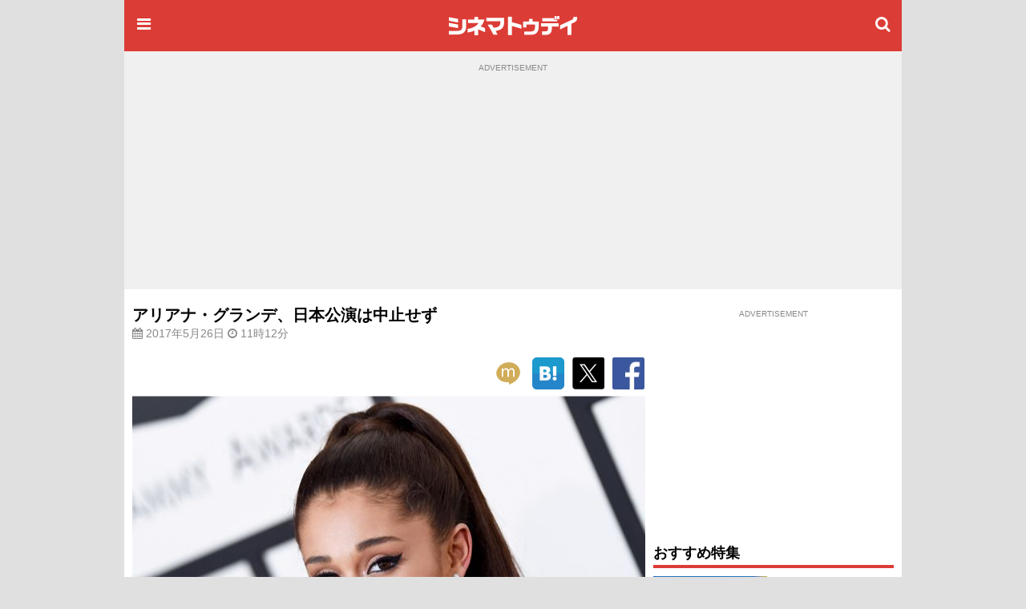

--- FILE ---
content_type: text/html; charset=utf-8
request_url: https://www.google.com/recaptcha/api2/aframe
body_size: 182
content:
<!DOCTYPE HTML><html><head><meta http-equiv="content-type" content="text/html; charset=UTF-8"></head><body><script nonce="54_CV-Gtt_FC4R0f7RoSaw">/** Anti-fraud and anti-abuse applications only. See google.com/recaptcha */ try{var clients={'sodar':'https://pagead2.googlesyndication.com/pagead/sodar?'};window.addEventListener("message",function(a){try{if(a.source===window.parent){var b=JSON.parse(a.data);var c=clients[b['id']];if(c){var d=document.createElement('img');d.src=c+b['params']+'&rc='+(localStorage.getItem("rc::a")?sessionStorage.getItem("rc::b"):"");window.document.body.appendChild(d);sessionStorage.setItem("rc::e",parseInt(sessionStorage.getItem("rc::e")||0)+1);localStorage.setItem("rc::h",'1767860695049');}}}catch(b){}});window.parent.postMessage("_grecaptcha_ready", "*");}catch(b){}</script></body></html>

--- FILE ---
content_type: text/javascript; charset=utf-8
request_url: https://secure.cinematoday.jp/api/v1.0/links?set=pickups&limit=10&callback=jQuery22007207471148850595_1767860691839&_=1767860691840
body_size: 1446
content:
/**/ typeof jQuery22007207471148850595_1767860691839 === 'function' && jQuery22007207471148850595_1767860691839([{"id":"JD7-jeZjh","type":"premiumAd","page_id":"A0009660","imageSquare":"https://img.cinematoday.jp/link/_size_c200x200/JD7-jeZjh.jpg","imageLandscape":"https://img.cinematoday.jp/link/_size_320x/JD7-jeZjh.jpg","url":"https://www.cinematoday.jp/page/A0009660","hitUrl":"https://secure.cinematoday.jp/link/JD7-jeZjh","text":"衝撃ラスト…人が凶暴化するウイルス","sponsored":"ソニー・ピクチャーズ","started_at":"2025-12-25T22:11:00.000Z","updated_at":"2026-01-06T01:59:04.102Z","weight":100,"ctr":0.0025264308138262365},{"id":"8DOWJnc1L","type":"premiumAd","page_id":"A0009652","imageSquare":"https://img.cinematoday.jp/link/_size_c200x200/8DOWJnc1L.jpg","imageLandscape":"https://img.cinematoday.jp/link/_size_320x/8DOWJnc1L.jpg","url":"https://www.cinematoday.jp/page/A0009652","hitUrl":"https://secure.cinematoday.jp/link/8DOWJnc1L","text":"復讐劇の金字塔が日本初放送！","sponsored":"BS12","started_at":"2025-12-22T21:03:00.000Z","updated_at":"2025-12-19T08:12:44.071Z","weight":100,"ctr":0.0016932079298609215},{"id":"SdilGS-Fp","type":"normal","page_id":"A0009391","imageSquare":"https://img.cinematoday.jp/a/A0009391/_size_c200x200/main.jpg","imageLandscape":"https://img.cinematoday.jp/a/A0009391/_size_320x/main.jpg","url":"https://www.cinematoday.jp/page/A0009391","hitUrl":"https://secure.cinematoday.jp/link/SdilGS-Fp","text":"朝ドラ「ばけばけ」新キャスト【ヒロインの夫役】","sponsored":null,"started_at":"2024-11-27T08:52:00.000Z","updated_at":"2024-11-27T04:51:35.897Z","weight":1,"ctr":0.005199371618786757},{"id":"SuvbPl_et","type":"normal","page_id":"A0009649","imageSquare":"https://img.cinematoday.jp/a/A0009649/_size_c200x200/main.jpg","imageLandscape":"https://img.cinematoday.jp/a/A0009649/_size_320x/main.jpg","url":"https://www.cinematoday.jp/page/A0009649","hitUrl":"https://secure.cinematoday.jp/link/SuvbPl_et","text":"「豊臣兄弟！」キャスト・ビジュアル一覧【随時更新】","sponsored":null,"started_at":"2025-12-03T05:00:00.000Z","updated_at":"2026-01-07T11:20:06.520Z","weight":1,"ctr":0.002793053037767315},{"id":"bOapaLHo5","type":"normal","page_id":"A0009662","imageSquare":"https://img.cinematoday.jp/a/A0009662/_size_c200x200/main.jpg","imageLandscape":"https://img.cinematoday.jp/a/A0009662/_size_320x/main.jpg","url":"https://www.cinematoday.jp/page/A0009662","hitUrl":"https://secure.cinematoday.jp/link/bOapaLHo5","text":"『10DANCE』相関図・キャスト【一覧】","sponsored":null,"started_at":"2025-12-17T05:50:00.000Z","updated_at":"2025-12-19T12:29:57.706Z","weight":1,"ctr":0.002116572558965715},{"id":"v0y_9fpss","type":"normal","page_id":"N0152594","imageSquare":"https://img.cinematoday.jp/a/N0152594/_size_c200x200/main.jpg","imageLandscape":"https://img.cinematoday.jp/a/N0152594/_size_320x/main.jpg","url":"https://www.cinematoday.jp/news/N0152594","hitUrl":"https://secure.cinematoday.jp/link/v0y_9fpss","text":"2025年の成功作、失敗作","sponsored":null,"started_at":"2025-12-28T08:00:00.000Z","updated_at":"2025-12-26T07:16:33.388Z","weight":1,"ctr":0.001487234220756119},{"id":"nL9zToE7a","type":"normal","page_id":"A0009673","imageSquare":"https://img.cinematoday.jp/a/A0009673/_size_c200x200/main.jpg","imageLandscape":"https://img.cinematoday.jp/a/A0009673/_size_320x/main.jpg","url":"https://www.cinematoday.jp/page/A0009673","hitUrl":"https://secure.cinematoday.jp/link/nL9zToE7a","text":"映画『教場』キャスト一覧【随時更新】","sponsored":null,"started_at":"2025-12-30T07:02:00.000Z","updated_at":"2025-12-30T06:58:08.908Z","weight":1,"ctr":0.001419199547428786},{"id":"M-yeCahR_","type":"normal","page_id":"N0152566","imageSquare":"https://img.cinematoday.jp/a/N0152566/_size_c200x200/main.jpg","imageLandscape":"https://img.cinematoday.jp/a/N0152566/_size_320x/main.jpg","url":"https://www.cinematoday.jp/news/N0152566","hitUrl":"https://secure.cinematoday.jp/link/M-yeCahR_","text":"『10DANCE』の『国宝』に通じる魅力","sponsored":null,"started_at":"2025-12-24T06:00:00.000Z","updated_at":"2025-12-23T07:27:55.286Z","weight":1,"ctr":0.0012898936494190876},{"id":"1oy8PDlDx","type":"normal","page_id":"A0009595","imageSquare":"https://img.cinematoday.jp/a/A0009595/_size_c200x200/main.jpg","imageLandscape":"https://img.cinematoday.jp/a/A0009595/_size_320x/main.jpg","url":"https://www.cinematoday.jp/page/A0009595","hitUrl":"https://secure.cinematoday.jp/link/1oy8PDlDx","text":"ドラマ版「ハリー・ポッター」配信日、キャストは？【まとめ】","sponsored":null,"started_at":"2025-09-01T05:45:00.000Z","updated_at":"2025-09-02T07:07:06.215Z","weight":1,"ctr":0.000897175032876844},{"id":"nl10f1qN_","type":"priority","page_id":"A0009667","imageSquare":"https://img.cinematoday.jp/a/A0009667/_size_c200x200/main.jpg","imageLandscape":"https://img.cinematoday.jp/a/A0009667/_size_320x/main.jpg","url":"https://www.cinematoday.jp/page/A0009667","hitUrl":"https://secure.cinematoday.jp/link/nl10f1qN_","text":"シネマトゥデイが選ぶ映画ベスト20（2025年版）","sponsored":null,"started_at":"2025-12-24T12:01:00.000Z","updated_at":"2025-12-24T01:18:39.360Z","weight":5,"ctr":0.0008262352991322178}]);

--- FILE ---
content_type: text/javascript; charset=utf-8
request_url: https://secure.cinematoday.jp/api/v1.0/messages/breaking_news?limit=1&callback=jQuery22007207471148850595_1767860691837&_=1767860691838
body_size: 89
content:
/**/ typeof jQuery22007207471148850595_1767860691837 === 'function' && jQuery22007207471148850595_1767860691837({"messages":[{"published":"2025-06-25T22:14:22.004Z","id":"1750889662004"}]});

--- FILE ---
content_type: application/javascript; charset=utf-8
request_url: https://fundingchoicesmessages.google.com/f/AGSKWxWAUQAfXxrfzsgE1aW-hQMBSGWoXuBd1Iz-WIlozh4tEyqQh0_AVhM0GKY9oq_V6Hwb0AfG2BHg_cFaL_iWBs9DSAsf9JKwC5OuOlFsokz1WXvDUu4h2RuE8aXAtPdn2shARN775FFhlFFHVvSULYfYaGlaoPAspf7seCTVIXy4y31V281h0CgoYj9p/_/floater_ad./ima/ads_/adsbannerjs./widget-advert?/adsrotator.
body_size: -1289
content:
window['5445c4ef-bfe2-4017-a882-cacd7a30eb9d'] = true;